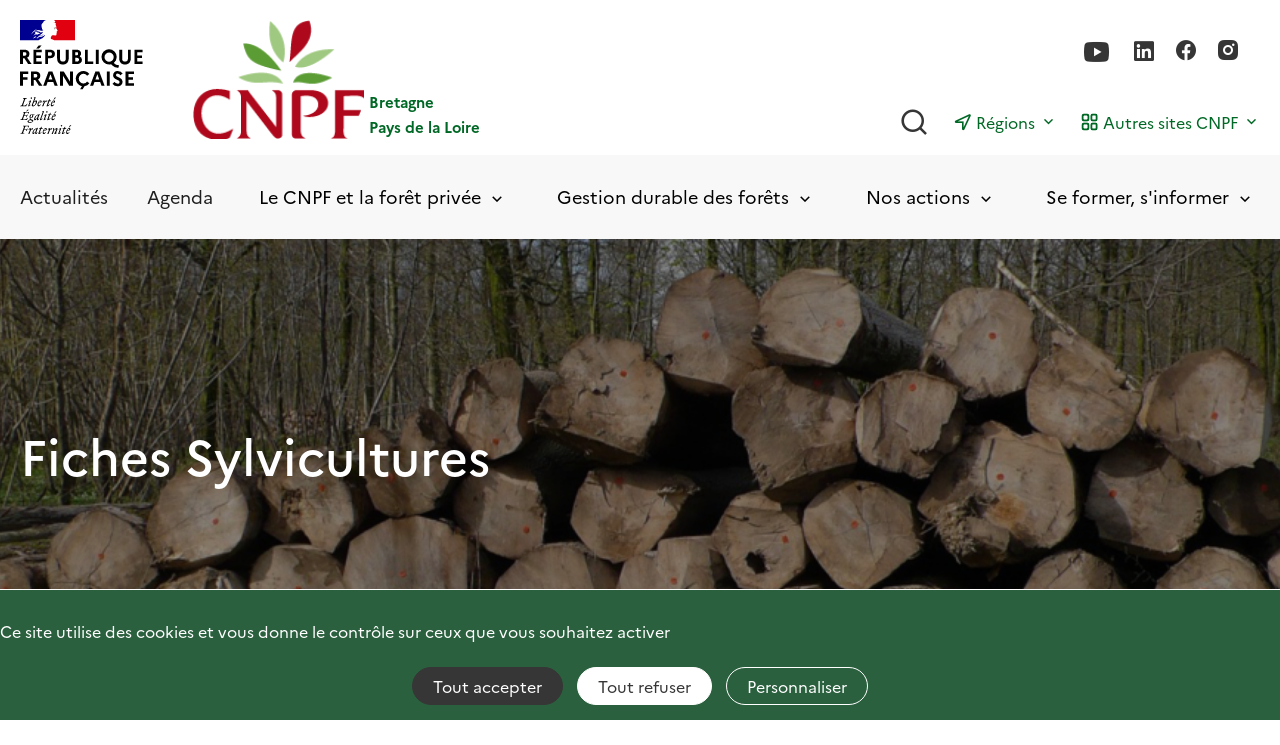

--- FILE ---
content_type: text/html; charset=UTF-8
request_url: https://bretagne-paysdelaloire.cnpf.fr/se-former-s-informer/les-fiches-et-guides-techniques/fiches-sylvicultures
body_size: 10499
content:

  
<!DOCTYPE html>
<html lang="fr" dir="ltr" prefix="content: http://purl.org/rss/1.0/modules/content/  dc: http://purl.org/dc/terms/  foaf: http://xmlns.com/foaf/0.1/  og: http://ogp.me/ns#  rdfs: http://www.w3.org/2000/01/rdf-schema#  schema: http://schema.org/  sioc: http://rdfs.org/sioc/ns#  sioct: http://rdfs.org/sioc/types#  skos: http://www.w3.org/2004/02/skos/core#  xsd: http://www.w3.org/2001/XMLSchema# ">
  <head>
    <meta charset="utf-8" />
<noscript><style>form.antibot * :not(.antibot-message) { display: none !important; }</style>
</noscript><script>var _paq = _paq || [];(function(){var u=(("https:" == document.location.protocol) ? "https://matomo.cnpf.fr/" : "http://matomo.cnpf.fr/");_paq.push(["setSiteId", "8"]);_paq.push(["setTrackerUrl", u+"matomo.php"]);_paq.push(["setDoNotTrack", 1]);if (!window.matomo_search_results_active) {_paq.push(["trackPageView"]);}_paq.push(["setIgnoreClasses", ["no-tracking","colorbox"]]);_paq.push(["enableLinkTracking"]);var d=document,g=d.createElement("script"),s=d.getElementsByTagName("script")[0];g.type="text/javascript";g.defer=true;g.async=true;g.src=u+"matomo.js";s.parentNode.insertBefore(g,s);})();</script>
<link rel="canonical" href="https://bretagne-paysdelaloire.cnpf.fr/se-former-s-informer/les-fiches-et-guides-techniques/fiches-sylvicultures" />
<meta property="og:site_name" content="Site Internet du CNPF Bretagne Pays de la Loire" />
<meta property="og:url" content="https://bretagne-paysdelaloire.cnpf.fr/se-former-s-informer/les-fiches-et-guides-techniques/fiches-sylvicultures" />
<meta property="og:title" content="Fiches Sylvicultures" />
<meta property="og:image" content="https://bretagne-paysdelaloire.cnpf.fr/sites/bretagne-paysdelaloire/files/styles/og_image/public/2022-04/Bandeau-economique_0.png?itok=zyO0Fk80" />
<meta property="og:image" content="https://bretagne-paysdelaloire.cnpf.fr/sites/bretagne-paysdelaloire/files/styles/og_image/public/2022-04/Logo_CNPF_2022.png?itok=dILdF24t" />
<meta name="Generator" content="Drupal 9 (https://www.drupal.org)" />
<meta name="MobileOptimized" content="width" />
<meta name="HandheldFriendly" content="true" />
<meta name="viewport" content="width=device-width, initial-scale=1.0" />
<script type="application/ld+json">{
          "@context": "https://schema.org",
          "@type": "BreadcrumbList",
          "itemListElement": [{
            "@type": "ListItem",
            "position": "1",
            "name": "Accueil",
            "item": "https://bretagne-paysdelaloire.cnpf.fr/"
          },{
              "@type": "ListItem",
              "position": "2",
              "name": "Se former s informer"
            },{
              "@type": "ListItem",
              "position": "3",
              "name": "Les fiches et guides techniques"
            },{
            "@type": "ListItem",
            "position": "4",
            "name": "Fiches Sylvicultures",
            "item": "https://bretagne-paysdelaloire.cnpf.fr/se-former-s-informer/les-fiches-et-guides-techniques/fiches-sylvicultures"
          }]}</script>
<link rel="icon" href="/sites/bretagne-paysdelaloire/files/favicon-v1_3.ico" type="image/vnd.microsoft.icon" />

    <title>Fiches Sylvicultures</title>
    <link rel="stylesheet" media="all" href="/core/themes/stable/css/system/components/ajax-progress.module.css?t55gmq" />
<link rel="stylesheet" media="all" href="/core/themes/stable/css/system/components/align.module.css?t55gmq" />
<link rel="stylesheet" media="all" href="/core/themes/stable/css/system/components/autocomplete-loading.module.css?t55gmq" />
<link rel="stylesheet" media="all" href="/core/themes/stable/css/system/components/fieldgroup.module.css?t55gmq" />
<link rel="stylesheet" media="all" href="/core/themes/stable/css/system/components/container-inline.module.css?t55gmq" />
<link rel="stylesheet" media="all" href="/core/themes/stable/css/system/components/clearfix.module.css?t55gmq" />
<link rel="stylesheet" media="all" href="/core/themes/stable/css/system/components/details.module.css?t55gmq" />
<link rel="stylesheet" media="all" href="/core/themes/stable/css/system/components/hidden.module.css?t55gmq" />
<link rel="stylesheet" media="all" href="/core/themes/stable/css/system/components/item-list.module.css?t55gmq" />
<link rel="stylesheet" media="all" href="/core/themes/stable/css/system/components/js.module.css?t55gmq" />
<link rel="stylesheet" media="all" href="/core/themes/stable/css/system/components/nowrap.module.css?t55gmq" />
<link rel="stylesheet" media="all" href="/core/themes/stable/css/system/components/position-container.module.css?t55gmq" />
<link rel="stylesheet" media="all" href="/core/themes/stable/css/system/components/progress.module.css?t55gmq" />
<link rel="stylesheet" media="all" href="/core/themes/stable/css/system/components/reset-appearance.module.css?t55gmq" />
<link rel="stylesheet" media="all" href="/core/themes/stable/css/system/components/resize.module.css?t55gmq" />
<link rel="stylesheet" media="all" href="/core/themes/stable/css/system/components/sticky-header.module.css?t55gmq" />
<link rel="stylesheet" media="all" href="/core/themes/stable/css/system/components/system-status-counter.css?t55gmq" />
<link rel="stylesheet" media="all" href="/core/themes/stable/css/system/components/system-status-report-counters.css?t55gmq" />
<link rel="stylesheet" media="all" href="/core/themes/stable/css/system/components/system-status-report-general-info.css?t55gmq" />
<link rel="stylesheet" media="all" href="/core/themes/stable/css/system/components/tabledrag.module.css?t55gmq" />
<link rel="stylesheet" media="all" href="/core/themes/stable/css/system/components/tablesort.module.css?t55gmq" />
<link rel="stylesheet" media="all" href="/core/themes/stable/css/system/components/tree-child.module.css?t55gmq" />
<link rel="stylesheet" media="all" href="/modules/contrib/paragraphs/css/paragraphs.unpublished.css?t55gmq" />
<link rel="stylesheet" media="all" href="/themes/custom/revolution/assets/css/critical.css?t55gmq" />
<link rel="stylesheet" media="all" href="/themes/custom/revolution/assets/css/main.css?t55gmq" />
<link rel="stylesheet" media="print" href="/themes/custom/revolution/assets/css/print.css?t55gmq" />
<link rel="stylesheet" media="all" href="/themes/contrib/gin/dist/css/components/ajax.css?t55gmq" />

    

    <script type="text/javascript" src="https://tarteaucitron.io/load.js?domain=bretagne-paysdelaloire.cnpf.fr&amp;iswordpress=false&amp;uuid=c6c2eb8506a0692140058909cc522ad6d89ad51d"></script>
        </head>
  <body class="adminimal path-node page-node-type-generic-page">
        <a href="#main-content" class="visually-hidden focusable">
      Aller au contenu principal
    </a>
    
      <div class="dialog-off-canvas-main-canvas" data-off-canvas-main-canvas>
    <div class="global-wrapper">
  
  
  <div class="header__wrapper">
    <header role="banner" class="header">
      <div class="header__top">
        <div class="site-content">
          <div class="grid grid--middle">
                <div class="header__logos grid__cell 1/2 1/3--tablet 1/2--mobile">
          <a href="/" aria-label="RÉPUBLIQUE FRANÇAISE">
        <img src="/themes/custom/revolution/logo.svg" alt="Logo République Française">
      </a>
    
          <a href="/" class="brand__cnpf" aria-label="Page d'accueil">
          
    <img src="/sites/bretagne-paysdelaloire/files/2022-04/Logo_CNPF_2022.png" width="164" height="114" alt="Logo_CNPF_2022" loading="lazy" typeof="foaf:Image" />




        <span class="brand__cnpf__baseline">
          <span><span dir="ltr">Bretagne</span><br />
<span dir="ltr">Pays de la Loire</span></span>

        </span>
      </a>
      </div>


            <div class="header__right grid__cell 1/2 2/3--tablet 1/2--mobile">
              <div class="hide__desktop bloc--right__mobile">
                <div class="header--search__mobile">
                  <button type="submit" class="js-header-searchbar-toggle"><span aria-hidden="true" class="icon-search"></span><span
                      class="out">Rechercher</span></button>
                  <div class="bloc-search">
                    <form action="/search">
                      <label for="searchbar_mobile" class="out">Rechercher</label>
                      <input id="searchbar_mobile" placeholder="Rechercher" type="search" name="search"/>
                      <button type="submit" class="btn -secondary button form-submit" id="edit-submit">Rechercher
                      </button>
                    </form>
                  </div>
                </div>
                <div class="bloc--burger hide__desktop">
                  <button type="button" class="burger" aria-expanded="false" aria-label="Ouvrir / Frmer la navigation">
                    <span></span>
                  </button>
                </div>
                <button type="button" class="bk-btn-with-sub-nav__close js-close-subnav hide__desktop"><span
                    aria-hidden="true" class="icon-arrow-l"></span>Retour
                </button>
              </div>
              <div class="header--infos__right">
                <div class="header__social-info">
                  <div class="header__right-top">
                                          <ul class="bk-social-follow">
                                                  <li><a href="https://www.youtube.com/c/CNPF_for%C3%AAt" target="_blank"
                                 title="Suivez-nous sur Youtube"><span aria-hidden="true" class="icon-youtube"></span></a></li>
                                                  <li><a href="https://www.linkedin.com/company/cnpf" target="_blank"
                                 title="Suivez-nous sur Linkedin"><span aria-hidden="true" class="icon-linkedin"></span></a></li>
                                                  <li><a href="https://www.facebook.com/cnpf.foret" target="_blank"
                                 title="Suivez-nous sur Facebook"><span aria-hidden="true" class="icon-facebook"></span></a></li>
                                                  <li><a href="https://www.instagram.com/cnpf_foret" target="_blank"
                                 title="Suivez-nous sur Instagram"><span aria-hidden="true" class="icon-instagram"></span></a></li>
                                              </ul>
                                                          </div>
                  <div class="header__right-bottom">
                    <div class="header_menus">
                      <div class="header--search__mobile hide__mobile">
                        <button type="submit" class="js-header-searchbar-toggle"><span aria-hidden="true" class="icon-search"></span><span
                            class="out">Rechercher</span></button>
                        <div class="bloc-search">
                          <form action="/search">
                            <label for="searchbar_mobile" class="out">Rechercher</label>
                            <input id="searchbar_mobile" placeholder="Rechercher" type="search" name="search"/>
                            <button type="submit" class="btn -primary button form-submit" id="edit-submit">Rechercher</button>
                          </form>
                        </div>
                      </div>
                                  <div class="bk-btn-with-sub-nav header-menu__region">
      <button type="button" class="bk-btn-with-sub-nav__btn js-toggle-subnav" aria-expanded="false">
        <span class="bk-btn-with-sub-nav__icon icon-region"></span>
        <span class="bk-btn-with-sub-nav__label">Régions</span>
        <span aria-hidden="true" class="icon-arrow-b"></span>
      </button>
      <div class="bk-btn-with-sub-nav__list-wrapper">
        <div class="bk-btn-with-sub-nav__list-wrapper-content site-content">
                    <ul>
                                                                      
              <li class="bk-main-nav__subitem">
                <a href="https://auvergnerhonealpes.cnpf.fr/" target="_self">
                  <span aria-hidden="true" class="icon-arrow-line-r"></span>
                  Auvergne-Rhône-Alpes
                </a>
              </li>
                                                                      
              <li class="bk-main-nav__subitem">
                <a href="https://bourgognefranchecomte.cnpf.fr/" target="_self">
                  <span aria-hidden="true" class="icon-arrow-line-r"></span>
                  Bourgogne-Franche-Comté
                </a>
              </li>
                                                                      
              <li class="bk-main-nav__subitem">
                <a href="https://corse.cnpf.fr/" target="_self">
                  <span aria-hidden="true" class="icon-arrow-line-r"></span>
                  Corse
                </a>
              </li>
                                                                      
              <li class="bk-main-nav__subitem">
                <a href="https://grandest.cnpf.fr/" target="_self">
                  <span aria-hidden="true" class="icon-arrow-line-r"></span>
                  Grand Est
                </a>
              </li>
                                                                      
              <li class="bk-main-nav__subitem">
                <a href="https://hautsdefrance-normandie.cnpf.fr/" target="_self">
                  <span aria-hidden="true" class="icon-arrow-line-r"></span>
                  Hauts-de-France Normandie
                </a>
              </li>
                                                                      
              <li class="bk-main-nav__subitem">
                <a href="https://ifc.cnpf.fr/" target="_self">
                  <span aria-hidden="true" class="icon-arrow-line-r"></span>
                  Île-de-France Centre-Val de Loire
                </a>
              </li>
                                                                      
              <li class="bk-main-nav__subitem">
                <a href="https://nouvelle-aquitaine.cnpf.fr/" target="_self">
                  <span aria-hidden="true" class="icon-arrow-line-r"></span>
                  Nouvelle-Aquitaine
                </a>
              </li>
                                                                      
              <li class="bk-main-nav__subitem">
                <a href="https://occitanie.cnpf.fr/" target="_self">
                  <span aria-hidden="true" class="icon-arrow-line-r"></span>
                  Occitanie
                </a>
              </li>
                                                                      
              <li class="bk-main-nav__subitem">
                <a href="https://paca.cnpf.fr/" target="_self">
                  <span aria-hidden="true" class="icon-arrow-line-r"></span>
                  Provence-Alpes-Côte d&#039;Azur
                </a>
              </li>
                                                                      
              <li class="bk-main-nav__subitem">
                <a href="https://www.cnpf.fr/" target="_blank">
                  <span aria-hidden="true" class="icon-arrow-line-r"></span>
                  CNPF site national
                </a>
              </li>
                      </ul>
        </div>
        <button type="button" class="bk-btn-with-sub-nav__close js-close-subnav" aria-label="Fermer">
          <span aria-hidden="true" class="icon-close"></span></button>
      </div>
    </div>
            <div class="bk-btn-with-sub-nav header-menu__autres-sites">
      <button type="button" class="bk-btn-with-sub-nav__btn js-toggle-subnav" aria-expanded="false">
        <span class="bk-btn-with-sub-nav__icon icon-squares"></span>
        <span class="bk-btn-with-sub-nav__label">Autres sites CNPF</span>
        <span aria-hidden="true" class="icon-arrow-b"></span>
      </button>
      <div class="bk-btn-with-sub-nav__list-wrapper">
        <div class="bk-btn-with-sub-nav__list-wrapper-content site-content">
                      <div id="block-userjourneyblock">
  
    
      <div class="bloc-chose-select">
  <div class="submenu-title">Accompagnez-moi</div>
  <div class="grid">
    <div class="grid__cell 1/2 1/2--tablet 1/1--mobile pr-2">
      <span class="styled-select">
        <select name="who" id="who" required="" data-vid="parcours_utilisateur" autocomplete="off">
          <option value="">Je suis</option>
                      <option value="369">Propriétaire forestier</option>
                      <option value="364">Gestionnaire forestier</option>
                      <option value="381">Une entreprise ou une institution</option>
                      <option value="390">Enseignant·e</option>
                      <option value="367">Intéressé par la forêt</option>
                  </select>
        <span aria-hidden="true" class="icon-arrow-b"></span>
      </span>
    </div>
    <div class="grid__cell 1/2 1/2--tablet 1/1--mobile">
      <span class="styled-select">
        <select name="hope" id="hope" required="">
          <option value="">Je souhaite</option>
        </select>
        <span aria-hidden="true" class="icon-arrow-b"></span>
      </span>
    </div>
  </div>
</div>

  </div>

                    <ul>
                                                                      
              <li class="bk-main-nav__subitem">
                <a href="https://librairie.cnpf.fr/" target="_blank">
                  <span aria-hidden="true" class="icon-arrow-line-r"></span>
                  La librairie
                </a>
              </li>
                                                                      
              <li class="bk-main-nav__subitem">
                <a href="https://formation.cnpf.fr/" target="_blank">
                  <span aria-hidden="true" class="icon-arrow-line-r"></span>
                  Formation
                </a>
              </li>
                                                                      
              <li class="bk-main-nav__subitem">
                <a href="https://www.laforetbouge.fr/" target="_blank">
                  <span aria-hidden="true" class="icon-arrow-line-r"></span>
                  La forêt bouge
                </a>
              </li>
                      </ul>
        </div>
        <button type="button" class="bk-btn-with-sub-nav__close js-close-subnav" aria-label="Fermer">
          <span aria-hidden="true" class="icon-close"></span></button>
      </div>
    </div>
  

                    </div>
                  </div>
                </div>
              </div>
            </div>
          </div>
          <div class="brand--cnpf__title hide__desktop">
            Bretagne
Pays de la Loire

          </div>
        </div>
      </div>

      <div class="header__bottom hide__mobile">
        <div class="site-content">
            
<ul class="bk-main-nav__item-wrapper">
      <li class="bk-main-nav__item js-nav-item-wrapper">
              <a href="/actualites" class="js-nav-item" data-drupal-link-system-path="news">Actualités</a>
          </li>
      <li class="bk-main-nav__item js-nav-item-wrapper">
              <a href="/evenements" class="js-nav-item" data-drupal-link-system-path="events">Agenda</a>
          </li>
      <li class="bk-main-nav__item js-nav-item-wrapper">
              <button type="button" class="js-nav-item js-nav-item-btn" aria-label="Toggle submenu" aria-expanded="false">
            Le CNPF et la forêt privée
          <span aria-hidden="true" class="icon-arrow-b"></span>
        </button>
                          	<div class="bk-main-nav__subitem-wrapper js-nav-subitem-wrapper">
		<div class="site-content">
							<div class="img-menu-bottom hide__mobile">
					
				</div>
						      <div class="bk-submenu-one-column">
      <div class="bk-submenu__title">Votre CRPF</div>
                  <ul>
        <li class="bk-main-nav__subitem">
      <a href="/le-cnpf-et-la-foret-privee/votre-crpf/notre-role-nos-missions" class="js-nav-item" data-drupal-link-system-path="node/1461">Notre rôle, nos missions</a>
    </li>
                <li class="bk-main-nav__subitem">
      <a href="/le-cnpf-et-la-foret-privee/votre-crpf/les-elus-du-crpf" class="js-nav-item" data-drupal-link-system-path="node/1407">Les élus du CRPF</a>
    </li>
                <li class="bk-main-nav__subitem">
      <a href="/le-cnpf-et-la-foret-privee/votre-crpf/l-equipe-technique" class="js-nav-item" data-drupal-link-system-path="node/1445">L&#039;équipe technique</a>
    </li>
                <li class="bk-main-nav__subitem">
      <a href="/le-cnpf-et-la-foret-privee/votre-crpf/les-partenaires" class="js-nav-item" data-drupal-link-system-path="node/1435">Les partenaires</a>
    </li>
          </ul>
      
    </div>
        <div class="bk-submenu-one-column">
      <div class="bk-submenu__title">La forêt régionale</div>
                  <ul>
        <li class="bk-main-nav__subitem">
      <a href="/le-cnpf-et-la-foret-privee/la-foret-regionale/les-chiffres-cles-et-caracteristiques" class="js-nav-item" data-drupal-link-system-path="node/1408">Les chiffres clés</a>
    </li>
                <li class="bk-main-nav__subitem">
      <a href="/le-cnpf-et-la-foret-privee/la-foret-regionale/les-principales-essences" class="js-nav-item" data-drupal-link-system-path="node/1548">Principales essences</a>
    </li>
                <li class="bk-main-nav__subitem">
      <a href="/le-cnpf-et-la-foret-privee/la-foret-regionale/sante-des-forets" class="js-nav-item" data-drupal-link-system-path="node/1486">Santé des forêts</a>
    </li>
          </ul>
      
    </div>
  
			<button type="button" class="bk-btn-with-sub-nav__close js-close-subnav" aria-label="Fermer">
				<span aria-hidden="true" class="icon-close"></span>
			</button>
		</div>
	</div>

                  </li>
      <li class="bk-main-nav__item js-nav-item-wrapper">
              <button type="button" class="js-nav-item js-nav-item-btn" aria-label="Toggle submenu" aria-expanded="false">
            Gestion durable des forêts
          <span aria-hidden="true" class="icon-arrow-b"></span>
        </button>
                          	<div class="bk-main-nav__subitem-wrapper js-nav-subitem-wrapper">
		<div class="site-content">
							<div class="img-menu-bottom hide__mobile">
					
				</div>
						      <div class="bk-submenu-one-column">
      <div class="bk-submenu__title">Multifonctionnalité</div>
                  <ul>
        <li class="bk-main-nav__subitem">
      <a href="/gestion-durable-des-forets/multifonctionnalite/la-gestion-durable-et-mutlifonctionnelle" class="js-nav-item" data-drupal-link-system-path="node/1539">Gestion durable et mutlifonctionnelle</a>
    </li>
                <li class="bk-main-nav__subitem">
      <a href="/gestion-durable-des-forets/multifonctionnalite/la-fonction-economique" class="js-nav-item" data-drupal-link-system-path="node/1412">La fonction économique</a>
    </li>
                <li class="bk-main-nav__subitem">
      <a href="/gestion-durable-des-forets/multifonctionnalite/la-fonction-environnementale" class="js-nav-item" data-drupal-link-system-path="node/1413">La fonction environnementale</a>
    </li>
                <li class="bk-main-nav__subitem">
      <a href="/gestion-durable-des-forets/multifonctionnalite/la-fonction-sociale" class="js-nav-item" data-drupal-link-system-path="node/1414">La fonction sociale</a>
    </li>
          </ul>
      
    </div>
        <div class="bk-submenu-one-column">
      <div class="bk-submenu__title">La réglementation</div>
                  <ul>
        <li class="bk-main-nav__subitem">
      <a href="/gestion-durable-des-forets/la-reglementation/le-schema-regional-de-gestion-sylvicole-srgs" class="js-nav-item" data-drupal-link-system-path="node/1501">Le Schéma Régional de Gestion Sylvicole</a>
    </li>
                <li class="bk-main-nav__subitem">
      <a href="/gestion-durable-des-forets/la-reglementation/les-documents-de-gestion-durable" class="js-nav-item" data-drupal-link-system-path="node/1415">Les documents de gestion durable</a>
    </li>
                <li class="bk-main-nav__subitem">
      <a href="/gestion-durable-des-forets/la-reglementation/reglementation-en-foret" class="js-nav-item" data-drupal-link-system-path="node/1481">La règlementation des coupes</a>
    </li>
                <li class="bk-main-nav__subitem">
      <a href="/les-annexes-vertes-du-srgs" class="js-nav-item" data-drupal-link-system-path="node/1504">Les annexes vertes</a>
    </li>
          </ul>
      
    </div>
        <div class="bk-submenu-one-column">
      <div class="bk-submenu__title">La mise en oeuvre</div>
                  <ul>
        <li class="bk-main-nav__subitem">
      <a href="/gestion-durable-des-forets/la-mise-en-oeuvre/qui-s-adresser" class="js-nav-item" data-drupal-link-system-path="node/1718">A qui s&#039;adresser ?</a>
    </li>
                <li class="bk-main-nav__subitem">
      <a href="/gestion-durable-des-forets/la-mise-en-oeuvre/itineraires-techniques-srgs-et-fiches-essences" class="js-nav-item" data-drupal-link-system-path="node/1583">Itinéraires techniques SRGS et fiches essences</a>
    </li>
                <li class="bk-main-nav__subitem">
      <a href="/gestion-durable-des-forets/la-mise-en-oeuvre/la-certification-des-forets" class="js-nav-item" data-drupal-link-system-path="node/1420">La certification forestière</a>
    </li>
                <li class="bk-main-nav__subitem">
      <a href="/gestion-durable-des-forets/la-mise-en-oeuvre/la-vente-de-bois" class="js-nav-item" data-drupal-link-system-path="node/1540">La vente de bois</a>
    </li>
                <li class="bk-main-nav__subitem">
      <a href="/gestion-durable-des-forets/la-mise-en-oeuvre/les-aides-financieres" class="js-nav-item" data-drupal-link-system-path="node/1509">Les aides financières</a>
    </li>
                <li class="bk-main-nav__subitem">
      <a href="/gestion-durable-des-forets/la-mise-en-oeuvre/les-dispositifs-fiscaux" class="js-nav-item" data-drupal-link-system-path="node/1432">Les dispositifs fiscaux</a>
    </li>
                <li class="bk-main-nav__subitem">
      <a href="/gestion-durable-des-forets/la-mise-en-oeuvre/le-reseau-des-sites-natura-2000" class="js-nav-item" data-drupal-link-system-path="node/1478">Natura 2000</a>
    </li>
          </ul>
      
    </div>
  
			<button type="button" class="bk-btn-with-sub-nav__close js-close-subnav" aria-label="Fermer">
				<span aria-hidden="true" class="icon-close"></span>
			</button>
		</div>
	</div>

                  </li>
      <li class="bk-main-nav__item js-nav-item-wrapper">
              <button type="button" class="js-nav-item js-nav-item-btn" aria-label="Toggle submenu" aria-expanded="false">
            Nos actions
          <span aria-hidden="true" class="icon-arrow-b"></span>
        </button>
                          	<div class="bk-main-nav__subitem-wrapper js-nav-subitem-wrapper">
		<div class="site-content">
							<div class="img-menu-bottom hide__mobile">
					
				</div>
						      <div class="bk-submenu-one-column">
      <div class="bk-submenu__title">Les animations forestières territoriales</div>
                  <ul>
        <li class="bk-main-nav__subitem">
      <a href="/nos-actions/les-animations-forestieres-territoriales/animations-forestieres-en-bretagne" class="js-nav-item" data-drupal-link-system-path="node/1490">Animations forestières en Bretagne</a>
    </li>
                <li class="bk-main-nav__subitem">
      <a href="/nos-actions/les-animations-forestieres-territoriales/les-chartes-forestieres-de-territoires-cft-en" class="js-nav-item" data-drupal-link-system-path="node/1489">Les Chartes Forestières de territoires en Pays de la Loire</a>
    </li>
                <li class="bk-main-nav__subitem">
      <a href="/nos-actions/les-animations-forestieres-territoriales/le-partenariat-europeen-pour-l-innovation-pei" class="js-nav-item" data-drupal-link-system-path="node/1436">Partenariat Européen pour l&#039;Innovation en Bretagne (PEI-AGRI)</a>
    </li>
                <li class="bk-main-nav__subitem">
      <a href="/nos-actions/les-animations-forestieres-territoriales/le-peuplier-en-val-de-loire-ouest" class="js-nav-item" data-drupal-link-system-path="node/1469">Le Peuplier en Val de Loire Ouest</a>
    </li>
                <li class="bk-main-nav__subitem">
      <a href="/nos-actions/les-animations-forestieres-territoriales/les-incendies-en-bretagne-pays-de-la-loire" class="js-nav-item" data-drupal-link-system-path="node/1592">Incendies Bretagne - Pays de la Loire 2022</a>
    </li>
                <li class="bk-main-nav__subitem">
      <a href="/nos-actions/les-animations-forestieres-territoriales/tempetes-ciaran-et-domingos-2023" class="js-nav-item" data-drupal-link-system-path="node/1667">Tempêtes Ciarán et Domingos (2023)</a>
    </li>
          </ul>
      
    </div>
        <div class="bk-submenu-one-column">
      <div class="bk-submenu__title">Réseaux d&#039;expérimentation et études</div>
                  <ul>
        <li class="bk-main-nav__subitem">
      <a href="/presentation-des-reseaux-d-experimentation-forestiere-regionaux" class="js-nav-item" data-drupal-link-system-path="node/1514">Présentation des réseaux d&#039;expérimentation forestière régionaux</a>
    </li>
                <li class="bk-main-nav__subitem">
      <a href="/nos-actions/reseaux-d-experimentation-et-etudes/evolution-du-climat-et-impacts-sur-les-forets" class="js-nav-item" data-drupal-link-system-path="node/1480">Le climat de nos régions</a>
    </li>
                <li class="bk-main-nav__subitem">
      <a href="/nos-actions/reseaux-d-experimentation-et-etudes/etude-sur-le-chene-pubescent-le-projet-conqueth" class="js-nav-item" data-drupal-link-system-path="node/1460">Le Chêne pubescent</a>
    </li>
                <li class="bk-main-nav__subitem">
      <a href="/nos-actions/reseaux-d-experimentation-et-etudes/les-etudes-sur-la-foret-bretonne" class="js-nav-item" data-drupal-link-system-path="node/1409">Les études sur la forêt bretonne</a>
    </li>
                <li class="bk-main-nav__subitem">
      <a href="/nos-actions/reseaux-d-experimentation-et-etudes/les-peuplements-forestiers-melanges" class="js-nav-item" data-drupal-link-system-path="node/1706">Les peuplements forestiers mélangés</a>
    </li>
                <li class="bk-main-nav__subitem">
      <a href="/nos-actions/reseaux-d-experimentation-et-etudes/les-peuplements-porte-graines" class="js-nav-item" data-drupal-link-system-path="node/1758">La production de graines</a>
    </li>
          </ul>
      
    </div>
        <div class="bk-submenu-one-column">
      <div class="bk-submenu__title">Environnement, biodiversité et paysages</div>
                  <ul>
        <li class="bk-main-nav__subitem">
      <a href="/nos-actions/environnement-biodiversite-et-paysages/projet-mellifor" class="js-nav-item" data-drupal-link-system-path="node/1403">Mellifor</a>
    </li>
                <li class="bk-main-nav__subitem">
      <a href="/nos-actions/environnement-biodiversite-et-paysages/forets-et-biodiversite" class="js-nav-item" data-drupal-link-system-path="node/1465">Forêts et biodiversité</a>
    </li>
                <li class="bk-main-nav__subitem">
      <a href="/nos-actions/environnement-biodiversite-et-paysages/urbanisme" class="js-nav-item" data-drupal-link-system-path="node/1467">Urbanisme</a>
    </li>
                <li class="bk-main-nav__subitem">
      <a href="/nos-actions/environnement-biodiversite-et-paysages/forets-et-chasse" class="js-nav-item" data-drupal-link-system-path="node/1464">Forêt et chasse</a>
    </li>
                <li class="bk-main-nav__subitem">
      <a href="/nos-actions/environnement-biodiversite-et-paysages/gestion-forestiere-et-paysages" class="js-nav-item" data-drupal-link-system-path="node/1470">Paysage</a>
    </li>
          </ul>
      
    </div>
  
			<button type="button" class="bk-btn-with-sub-nav__close js-close-subnav" aria-label="Fermer">
				<span aria-hidden="true" class="icon-close"></span>
			</button>
		</div>
	</div>

                  </li>
      <li class="bk-main-nav__item js-nav-item-wrapper">
              <button type="button" class="js-nav-item js-nav-item-btn" aria-label="Toggle submenu" aria-expanded="false">
            Se former, s&#039;informer
          <span aria-hidden="true" class="icon-arrow-b"></span>
        </button>
                          	<div class="bk-main-nav__subitem-wrapper js-nav-subitem-wrapper">
		<div class="site-content">
							<div class="img-menu-bottom hide__mobile">
					
				</div>
						      <div class="bk-submenu-one-column">
      <div class="bk-submenu__title">Nos évènements</div>
                  <ul>
        <li class="bk-main-nav__subitem">
      <a href="/se-former-s-informer/nos-evenements/les-reunions-forestieres-2026" class="js-nav-item" data-drupal-link-system-path="node/1787">Les réunions forestières 2026</a>
    </li>
                <li class="bk-main-nav__subitem">
      <a href="/se-former-s-informer/nos-evenements/les-stages-de-formation-fogefor" class="js-nav-item" data-drupal-link-system-path="node/1438">Les formations à la gestion forestière</a>
    </li>
                <li class="bk-main-nav__subitem">
      <a href="/se-former-s-informer/nos-evenements/les-formations-en-ligne" class="js-nav-item" data-drupal-link-system-path="node/1466">Les formations en ligne</a>
    </li>
          </ul>
      
    </div>
        <div class="bk-submenu-one-column">
      <div class="bk-submenu__title">Nos publications</div>
                  <ul>
        <li class="bk-main-nav__subitem">
      <a href="/se-former-s-informer/nos-publications/parlons-forets-bretagne-pays-de-la-loire" class="js-nav-item" data-drupal-link-system-path="node/1424">Parlons Forêts en Bretagne - Pays de la Loire</a>
    </li>
                <li class="bk-main-nav__subitem">
      <a href="/se-former-s-informer/nos-publications/l-feuille-de-l-ouest" class="js-nav-item" data-drupal-link-system-path="node/1441">L@ feuille de l&#039;Ouest</a>
    </li>
                <li class="bk-main-nav__subitem">
      <a href="/espace-documentaire" class="js-nav-item" data-drupal-link-system-path="documentary-space">Espace documentaire</a>
    </li>
          </ul>
      
    </div>
        <div class="bk-submenu-one-column">
      <div class="bk-submenu__title">Les fiches et guides techniques</div>
                  <ul>
        <li class="bk-main-nav__subitem">
      <a href="/se-former-s-informer/les-fiches-et-guides-techniques/fiches-sylvicultures" class="js-nav-item is-active" data-drupal-link-system-path="node/1422">Fiches Sylviculture</a>
    </li>
                <li class="bk-main-nav__subitem">
      <a href="/se-former-s-informer/les-fiches-et-guides-techniques/plateforme-cartographique-foret-biodiversite" class="js-nav-item" data-drupal-link-system-path="node/1643">Plateforme &quot;Biodiversité et Paysages&quot;</a>
    </li>
                <li class="bk-main-nav__subitem">
      <a href="/se-former-s-informer/les-fiches-et-guides-techniques/les-fiches-perimetres-environnementaux-et" class="js-nav-item" data-drupal-link-system-path="node/1644">Fiches Périmètres environnementaux et paysagers</a>
    </li>
                <li class="bk-main-nav__subitem">
      <a href="/se-former-s-informer/les-fiches-et-guides-techniques/guides-techniques" class="js-nav-item" data-drupal-link-system-path="node/1508">Guides techniques</a>
    </li>
          </ul>
      
    </div>
  
			<button type="button" class="bk-btn-with-sub-nav__close js-close-subnav" aria-label="Fermer">
				<span aria-hidden="true" class="icon-close"></span>
			</button>
		</div>
	</div>

                  </li>
  </ul>


        </div>
      </div>
    </header>
  </div>
  
    <div>
    <div id="block-revolution-page-title">
  
    
      <div class="bk-hero-banner bk-hero-banner--large">
      <div class="img-wrapper">
              <picture>
                  <source srcset="/sites/bretagne-paysdelaloire/files/styles/max_1300x1300/public/2022-04/Bandeau-economique_0.png?itok=zLeJYOt9 1x" media="(max-width: 767px)" type="image/png"/>
              <source srcset="/sites/bretagne-paysdelaloire/files/styles/max_1300x1300/public/2022-04/Bandeau-economique_0.png?itok=zLeJYOt9 1x" media="(max-width: 1023px)" type="image/png"/>
              <source srcset="/sites/bretagne-paysdelaloire/files/styles/max_1300x1300/public/2022-04/Bandeau-economique_0.png?itok=zLeJYOt9 1x" media="(max-width: 1366px)" type="image/png"/>
                  <img src="/sites/bretagne-paysdelaloire/files/styles/max_2600x2600/public/2022-04/Bandeau-economique_0.png?itok=Op_KAkpR" alt="" typeof="foaf:Image" />

  </picture>

    </div>
    <div class="site-content">
    <div class="bk-hero-banner__text">
              <h1><span>Fiches Sylvicultures</span>
</h1>
          </div>
  </div>
</div>

  </div>
  <div class="bk-breadcrumb ">
      <div class="bk-breadcrumb-elements">
      <ul class="bk-breadcrumb__list">
                  <li>
                          <a href="/">Accueil</a>
                      </li>
                  <li>
                          <span>Se former s informer</span>
                      </li>
                  <li>
                          <span>Les fiches et guides techniques</span>
                      </li>
                  <li>
                          <a href="https://bretagne-paysdelaloire.cnpf.fr/se-former-s-informer/les-fiches-et-guides-techniques/fiches-sylvicultures">Fiches Sylvicultures</a>
                      </li>
              </ul>
      <ul class="bk-breadcrumb__actions-list">
        <li>
          <a onclick="window.print();" href="#" target="_blank" class="btn-icon print js-print">
            <span aria-hidden="true" class="icon-print"></span>Imprimer
          </a>
        </li>
        <li>

          <a href="javascript:void();" class="btn-icon share js-show-share-list">
  <span aria-hidden="true" class="icon-share"></span>Partager
</a>

<div class="tooltip-hide">
  <div class="bk-social-list">
    <ul>
              <li>
          <a class="share facebook"
            data-sharer="https://www.facebook.com/sharer/sharer.php?u=-URL-"
            href="https://www.facebook.com/sharer/sharer.php?u=https%3A%2F%2Fbretagne-paysdelaloire.cnpf.fr%2Fse-former-s-informer%2Fles-fiches-et-guides-techniques%2Ffiches-sylvicultures"
            target="_blank"
            title="Share on Facebook">
            <span aria-hidden="true" class="icon-facebook"></span>
          </a>
        </li>
                    <li>
          <a class="share twitter"
            data-sharer="https://twitter.com/intent/tweet?text=-TITLE- - -URL-"
            href="https://twitter.com/intent/tweet?url=https%3A%2F%2Fbretagne-paysdelaloire.cnpf.fr%2Fse-former-s-informer%2Fles-fiches-et-guides-techniques%2Ffiches-sylvicultures&amp;text=Fiches%20Sylvicultures"
            target="_blank"
            title="Share on Twitter">
            <span aria-hidden="true" class="icon-twitter"></span>
          </a>
        </li>
                    <li>
          <a class="share linkedin"
            data-sharer="https://www.linkedin.com/shareArticle?mini=true&url=-URL-&title=-TITLE-"
            href="https://www.linkedin.com/shareArticle?mini=true&amp;url=https%3A%2F%2Fbretagne-paysdelaloire.cnpf.fr%2Fse-former-s-informer%2Fles-fiches-et-guides-techniques%2Ffiches-sylvicultures&amp;title=Fiches%20Sylvicultures"
            target="_blank"
            title="Share on Linkedin">
            <span aria-hidden="true" class="icon-linkedin"></span>
          </a>
        </li>
                          <li>
          <a href="mailto:?subject=%5BCNPF%5D%20Fiches%20Sylvicultures&amp;body=https://bretagne-paysdelaloire.cnpf.fr/se-former-s-informer/les-fiches-et-guides-techniques/fiches-sylvicultures"
            data-sharer="mailto:?subject=-TITLE-&body=-URL-"
            target="_blank"
            class="email"
            title="Share by mail">
            <span aria-hidden="true" class="icon-email-full"></span>
          </a>
        </li>
          </ul>
  </div>
</div>


        </li>
      </ul>
    </div>
  </div>


  </div>


  <main id="main-content" class="page-content-wrapper" role="main">
    <div  class="site-content -main">
                <div>
    <div data-drupal-messages-fallback class="hidden"></div>
  <article role="article" about="/se-former-s-informer/les-fiches-et-guides-techniques/fiches-sylvicultures">
  <div>
    
  <div class="bk-grey-bars--columns">
      <h2 class="bk-title">Fiches sur la sylviculture d’essences feuillues</h2>
    <div class="grid">
                                                <div class="grid__cell 1/2 1/1--mobile">
          <a href="/sites/bretagne-paysdelaloire/files/2021-12/la_futaie_reguliere_feuillue_PDL.pdf" target="_blank"
             class=" grid__cell 1/2 bar-and-button bar-and-button--download">
            La futaie régulière feuillue (PDL)
            (PDF, 598.45 Ko)
          </a>
        </div>
                                                            <div class="grid__cell 1/2 1/1--mobile">
          <a href="/sites/bretagne-paysdelaloire/files/2021-12/le_taillis_PDL.pdf" target="_blank"
             class=" grid__cell 1/2 bar-and-button bar-and-button--download">
            Le taillis (PDL)
            (PDF, 798.69 Ko)
          </a>
        </div>
                                                            <div class="grid__cell 1/2 1/1--mobile">
          <a href="/sites/bretagne-paysdelaloire/files/2021-12/le_melange_futaie_taillis_PDL.pdf" target="_blank"
             class=" grid__cell 1/2 bar-and-button bar-and-button--download">
            Le mélange futaie taillis (PDL)
            (PDF, 609.9 Ko)
          </a>
        </div>
                                                            <div class="grid__cell 1/2 1/1--mobile">
          <a href="/sites/bretagne-paysdelaloire/files/2022-01/is_futaie_reguliere_de_chene_10_2010_2.pdf" target="_blank"
             class=" grid__cell 1/2 bar-and-button bar-and-button--download">
            traitement en futaie régulière de Chêne (PDL)
            (PDF, 575.77 Ko)
          </a>
        </div>
                                                            <div class="grid__cell 1/2 1/1--mobile">
          <a href="/sites/bretagne-paysdelaloire/files/2022-01/is_conversion_des_futaies_taillis_vers_la_futaie_irreguliere_10_2010_2.pdf" target="_blank"
             class=" grid__cell 1/2 bar-and-button bar-and-button--download">
            Conversion des taillis vers la futaie régulière
            (PDF, 673.49 Ko)
          </a>
        </div>
                                                            <div class="grid__cell 1/2 1/1--mobile">
          <a href="/sites/bretagne-paysdelaloire/files/2021-12/de_la_futaie_reguliere_a_la_futaie_irreguliere_de_chene_PDL.pdf" target="_blank"
             class=" grid__cell 1/2 bar-and-button bar-and-button--download">
            De la futaie régulière  à la futaie irrégulière de chêne (PDL)
            (PDF, 3.4 Mo)
          </a>
        </div>
                                                            <div class="grid__cell 1/2 1/1--mobile">
          <a href="/sites/bretagne-paysdelaloire/files/2021-12/De%20la%20futaie%20irr%C3%A9guli%C3%A8re%20%C3%A0%20la%20futaie%20r%C3%A9guli%C3%A8re%20de%20ch%C3%AAne%20%28PDL%29.pdf" target="_blank"
             class=" grid__cell 1/2 bar-and-button bar-and-button--download">
            De la futaie irrégulière à la futaie régulière de chêne (PDL)
            (PDF, 3.67 Mo)
          </a>
        </div>
                                                            <div class="grid__cell 1/2 1/1--mobile">
          <a href="/sites/bretagne-paysdelaloire/files/2022-01/is_conversion_des_futaies_taillis_vers_la_futaie_reguliere_de_chene_10_2010_2.pdf" target="_blank"
             class=" grid__cell 1/2 bar-and-button bar-and-button--download">
            Conversion des mélanges futaie-taillis vers la futaie régulière de Chêne
            (PDF, 546.94 Ko)
          </a>
        </div>
                                                            <div class="grid__cell 1/2 1/1--mobile">
          <a href="/sites/bretagne-paysdelaloire/files/2022-01/is_conversion_d_un_taillis_de_chene_vers_la_futaie_reguliere_10_2010_2.pdf" target="_blank"
             class=" grid__cell 1/2 bar-and-button bar-and-button--download">
            Conversion d&#039;un taillis de Chêne vers la futaie régulière (PDL)
            (PDF, 661.5 Ko)
          </a>
        </div>
                                                            <div class="grid__cell 1/2 1/1--mobile">
          <a href="/sites/bretagne-paysdelaloire/files/2021-12/produire_le_chene_en_90_ans_PDL.pdf" target="_blank"
             class=" grid__cell 1/2 bar-and-button bar-and-button--download">
            Produire du chêne en 90 ans (PDL)
            (PDF, 2.52 Mo)
          </a>
        </div>
                                                            <div class="grid__cell 1/2 1/1--mobile">
          <a href="/sites/bretagne-paysdelaloire/files/2024-03/FICHE_chenes_blancs.web_.pdf" target="_blank"
             class=" grid__cell 1/2 bar-and-button bar-and-button--download">
            Les chênes blancs en Bretagne 
            (PDF, 1.18 Mo)
          </a>
        </div>
                                                            <div class="grid__cell 1/2 1/1--mobile">
          <a href="/sites/bretagne-paysdelaloire/files/2024-12/FICHE_chene_rouge.BZH_.pdf" target="_blank"
             class=" grid__cell 1/2 bar-and-button bar-and-button--download">
            Le Chêne rouge d&#039;Amérique en Bretagne
            (PDF, 4.26 Mo)
          </a>
        </div>
                                                            <div class="grid__cell 1/2 1/1--mobile">
          <a href="/sites/bretagne-paysdelaloire/files/2021-12/les_melanges_chene_et_chataignier_PDL.pdf" target="_blank"
             class=" grid__cell 1/2 bar-and-button bar-and-button--download">
            Les mélanges chêne et châtaignier (PDL)
            (PDF, 3.21 Mo)
          </a>
        </div>
                                                            <div class="grid__cell 1/2 1/1--mobile">
          <a href="/sites/bretagne-paysdelaloire/files/2021-12/la_culture_du_chataignier_PDL.pdf" target="_blank"
             class=" grid__cell 1/2 bar-and-button bar-and-button--download">
            La culture du châtaignier (PDL)
            (PDF, 357.15 Ko)
          </a>
        </div>
                                                            <div class="grid__cell 1/2 1/1--mobile">
          <a href="/sites/bretagne-paysdelaloire/files/2022-01/is_conversion_d_un_taillis_de_chataignier_vers_la_futaie_reguliere_10_2010_2.pdf" target="_blank"
             class=" grid__cell 1/2 bar-and-button bar-and-button--download">
            Conversion d&#039;un taillis de châtaignier vers la futaie régulière
            (PDF, 550.96 Ko)
          </a>
        </div>
                                                            <div class="grid__cell 1/2 1/1--mobile">
          <a href="/sites/bretagne-paysdelaloire/files/2021-12/le_chataignier_a_bois_un_atout_pour_la_bretagne.pdf" target="_blank"
             class=" grid__cell 1/2 bar-and-button bar-and-button--download">
            Le châtaignier à bois, un atout pour la Bretagne
            (PDF, 1.43 Mo)
          </a>
        </div>
                                          
        <div class="grid__cell 1/2 1/1--mobile">
                    
          <a href="https://bretagne-paysdelaloire.recette.cnpf.fr/chataignier" class="grid__cell 1/2 bar-and-button bar-and-button--external" target="_blank">
            Plus d’info sur la sylviculture du châtaignier et la roulure 
          </a>
        </div>
                                                      <div class="grid__cell 1/2 1/1--mobile">
          <a href="/sites/bretagne-paysdelaloire/files/2021-12/la_culture_du_merisier_PDL_0.pdf" target="_blank"
             class=" grid__cell 1/2 bar-and-button bar-and-button--download">
            La culture du merisier (PDL)
            (PDF, 1.32 Mo)
          </a>
        </div>
                                                            <div class="grid__cell 1/2 1/1--mobile">
          <a href="/sites/bretagne-paysdelaloire/files/2021-12/Le%20merisier%2C%20une%20essence%20pr%C3%A9cieuse%2C%20des%20exigences%20s%C3%A9rieuses.pdf" target="_blank"
             class=" grid__cell 1/2 bar-and-button bar-and-button--download">
            Le merisier, une essence précieuse, des exigences sérieuses
            (PDF, 522.07 Ko)
          </a>
        </div>
                  </div>
</div>

  <div class="bk-grey-bars--columns">
      <h2 class="bk-title">Fiches sur la sylviculture d’essences résineuses</h2>
    <div class="grid">
                                                <div class="grid__cell 1/2 1/1--mobile">
          <a href="/sites/bretagne-paysdelaloire/files/2021-12/la_futaie_reguliere_resineuse_PDL.pdf" target="_blank"
             class=" grid__cell 1/2 bar-and-button bar-and-button--download">
            La futaie régulière résineuse (PDL)
            (PDF, 1.57 Mo)
          </a>
        </div>
                                                            <div class="grid__cell 1/2 1/1--mobile">
          <a href="/sites/bretagne-paysdelaloire/files/2021-12/fiche_douglas_%C3%A9claircir%20et%20r%C3%A9colter_2021.pdf" target="_blank"
             class=" grid__cell 1/2 bar-and-button bar-and-button--download">
            Le Douglas en Bretagne : Eclaircie et récolter les plantations (2021)
            (PDF, 3 Mo)
          </a>
        </div>
                                                            <div class="grid__cell 1/2 1/1--mobile">
          <a href="/sites/bretagne-paysdelaloire/files/2021-12/fiche_douglas_plantation_2021.pdf" target="_blank"
             class=" grid__cell 1/2 bar-and-button bar-and-button--download">
            Le Douglas en Bretagne : réaliser une plantation (2021)
            (PDF, 1.68 Mo)
          </a>
        </div>
                                                            <div class="grid__cell 1/2 1/1--mobile">
          <a href="/sites/bretagne-paysdelaloire/files/2021-12/fiche_douglas_1995.pdf" target="_blank"
             class=" grid__cell 1/2 bar-and-button bar-and-button--download">
            Le Douglas : une essence productive, un résineux exigeant, un bois de qualité (1995)
            (PDF, 2.28 Mo)
          </a>
        </div>
                                                            <div class="grid__cell 1/2 1/1--mobile">
          <a href="/sites/bretagne-paysdelaloire/files/2025-03/Fiche%20Pin%20maritime-sylviculture.pdf" target="_blank"
             class=" grid__cell 1/2 bar-and-button bar-and-button--download">
            Le Pin maritime en Bretagne : Eclaircie et récolter les futaies (2021)
            (PDF, 4.78 Mo)
          </a>
        </div>
                                                            <div class="grid__cell 1/2 1/1--mobile">
          <a href="/sites/bretagne-paysdelaloire/files/2021-12/fiche_pin_maritime_regeneration_semis_plantation_2021_0.pdf" target="_blank"
             class=" grid__cell 1/2 bar-and-button bar-and-button--download">
            Le Pin maritime en bretagne : semis, plantation et régénération naturelle (2021)
            (PDF, 5.51 Mo)
          </a>
        </div>
                                                            <div class="grid__cell 1/2 1/1--mobile">
          <a href="/sites/bretagne-paysdelaloire/files/2021-12/fiche_pin_maritime_1995.pdf" target="_blank"
             class=" grid__cell 1/2 bar-and-button bar-and-button--download">
            Le Pin maritime : Mise en valeur et renouvellement des peuplements de pins maritimes (1995)
            (PDF, 2.58 Mo)
          </a>
        </div>
                                                            <div class="grid__cell 1/2 1/1--mobile">
          <a href="/sites/bretagne-paysdelaloire/files/2021-12/fiche_epicea_sitka.pdf" target="_blank"
             class=" grid__cell 1/2 bar-and-button bar-and-button--download">
            L&#039;Epicéa de sitka, un conifère alliant productivité et qualité du bois
            (PDF, 1.4 Mo)
          </a>
        </div>
                  </div>
</div>

  <div class="bk-grey-bars--columns">
      <h2 class="bk-title">Fiches sur des opérations sylvicoles particulières</h2>
    <div class="grid">
                                                <div class="grid__cell 1/2 1/1--mobile">
          <a href="/sites/bretagne-paysdelaloire/files/2021-12/Fiche_Renouvellement_douglas_2021.pdf" target="_blank"
             class=" grid__cell 1/2 bar-and-button bar-and-button--download">
            Le renouvellement en Douglas après coupe (2021)
            (PDF, 887.31 Ko)
          </a>
        </div>
                                                            <div class="grid__cell 1/2 1/1--mobile">
          <a href="/sites/bretagne-paysdelaloire/files/2021-12/fiche_renouvellement_pin_maritime_2021.pdf" target="_blank"
             class=" grid__cell 1/2 bar-and-button bar-and-button--download">
            Le renouvellement en Pin Maritime après coupe (2021)
            (PDF, 923.27 Ko)
          </a>
        </div>
                                                            <div class="grid__cell 1/2 1/1--mobile">
          <a href="/sites/bretagne-paysdelaloire/files/2021-12/fiche_renouvellement_epicea_de_sitka_2021.pdf" target="_blank"
             class=" grid__cell 1/2 bar-and-button bar-and-button--download">
            Le renouvellement en Epicéa de Sitka après coupe (2021)
            (PDF, 896.95 Ko)
          </a>
        </div>
                                                            <div class="grid__cell 1/2 1/1--mobile">
          <a href="/sites/bretagne-paysdelaloire/files/2021-12/fiche_taille_formation_feuillus.pdf" target="_blank"
             class=" grid__cell 1/2 bar-and-button bar-and-button--download">
            Les tailles de formation des plantations feuillues
            (PDF, 696.48 Ko)
          </a>
        </div>
                                                            <div class="grid__cell 1/2 1/1--mobile">
          <a href="/sites/bretagne-paysdelaloire/files/2021-12/fiche_elagage_arbres.pdf" target="_blank"
             class=" grid__cell 1/2 bar-and-button bar-and-button--download">
            L’élagage des arbres forestiers
            (PDF, 1.49 Mo)
          </a>
        </div>
                                                            <div class="grid__cell 1/2 1/1--mobile">
          <a href="/sites/bretagne-paysdelaloire/files/2021-12/fiche_eclaircies_des_plantations_resineuses.pdf" target="_blank"
             class=" grid__cell 1/2 bar-and-button bar-and-button--download">
            Les éclaircies des plantations résineuses
            (PDF, 4.61 Mo)
          </a>
        </div>
                                                            <div class="grid__cell 1/2 1/1--mobile">
          <a href="/sites/bretagne-paysdelaloire/files/2021-12/fiche_eclaircies_plantations_feuillus.pdf" target="_blank"
             class=" grid__cell 1/2 bar-and-button bar-and-button--download">
            Les éclaircies de plantations feuillues
            (PDF, 1.68 Mo)
          </a>
        </div>
                                                            <div class="grid__cell 1/2 1/1--mobile">
          <a href="/sites/bretagne-paysdelaloire/files/2021-12/fiche_desserte-forestiere.pdf" target="_blank"
             class=" grid__cell 1/2 bar-and-button bar-and-button--download">
            La desserte forestière
            (PDF, 373.99 Ko)
          </a>
        </div>
                                                            <div class="grid__cell 1/2 1/1--mobile">
          <a href="/sites/bretagne-paysdelaloire/files/2021-12/fiche_exploitation_forestiere_respectueuse_PDL.pdf" target="_blank"
             class=" grid__cell 1/2 bar-and-button bar-and-button--download">
            Une exploitation respectueuse des sols et des cours d’eau (PDL)
            (PDF, 2.22 Mo)
          </a>
        </div>
                                                            <div class="grid__cell 1/2 1/1--mobile">
          <a href="/sites/bretagne-paysdelaloire/files/2021-12/fiche_taille_laterale_haies_bocageres_PDL.pdf" target="_blank"
             class=" grid__cell 1/2 bar-and-button bar-and-button--download">
            Taille latérale des haies bocagères (PDL)
            (PDF, 584.66 Ko)
          </a>
        </div>
                  </div>
</div>

  <div class="bk-grey-bars--columns">
      <h2 class="bk-title">Fiches diverses d’évaluation du milieu ou du peuplement</h2>
    <div class="grid">
                                                <div class="grid__cell 1/2 1/1--mobile">
          <a href="/sites/bretagne-paysdelaloire/files/2021-12/fiche_identification_peuplements.pdf" target="_blank"
             class=" grid__cell 1/2 bar-and-button bar-and-button--download">
            Identification des peuplements forestiers
            (PDF, 535.09 Ko)
          </a>
        </div>
                                                            <div class="grid__cell 1/2 1/1--mobile">
          <a href="/sites/bretagne-paysdelaloire/files/2021-12/fiche_typologie_des_peuplements_feuillus.pdf" target="_blank"
             class=" grid__cell 1/2 bar-and-button bar-and-button--download">
            Typologie des peuplements feuillus
            (PDF, 590.96 Ko)
          </a>
        </div>
                                                            <div class="grid__cell 1/2 1/1--mobile">
          <a href="/sites/bretagne-paysdelaloire/files/2021-12/fiche_types_de_peuplements_et_choix_de_gestion_PDL.pdf" target="_blank"
             class=" grid__cell 1/2 bar-and-button bar-and-button--download">
            Type de peuplement et choix de gestion (PDL)
            (PDF, 1.54 Mo)
          </a>
        </div>
                                                            <div class="grid__cell 1/2 1/1--mobile">
          <a href="/sites/bretagne-paysdelaloire/files/2021-12/fiche_connaitre_et_utiliser_la_surface_terriere_PDL.pdf" target="_blank"
             class=" grid__cell 1/2 bar-and-button bar-and-button--download">
            Connaître et utiliser la surface terrière (PDL)
            (PDF, 859.37 Ko)
          </a>
        </div>
                                                            <div class="grid__cell 1/2 1/1--mobile">
          <a href="/sites/bretagne-paysdelaloire/files/2021-12/fiche_clef_diagnostic_sylviculture_taillis_chataignier.pdf" target="_blank"
             class=" grid__cell 1/2 bar-and-button bar-and-button--download">
            Clef diagnostic pour la sylviculture des taillis de Châtaignier
            (PDF, 31.3 Ko)
          </a>
        </div>
                                                            <div class="grid__cell 1/2 1/1--mobile">
          <a href="/sites/bretagne-paysdelaloire/files/2021-12/fiche_criteres_de_description_des_peuplements_PDL.pdf" target="_blank"
             class=" grid__cell 1/2 bar-and-button bar-and-button--download">
            Critères de description des peuplements en Pays de la Loire
            (PDF, 656.08 Ko)
          </a>
        </div>
                  </div>
</div>


  </div>
</article>


  </div>

          </div>
  </main>

      <div class="footer__wrapper">
      <footer role="contentinfo" class="footer">
        <div class="footer__top">
          <div class="site-content">
            <div class="grid grid--middle">
                                                                            
                              <div class="footer__social 1/4 1/3--tablet 1/1--mobile">
                  <span>Suivez-nous</span>
                  <ul class="bk-social-follow">
                                          <li><a href="https://www.youtube.com/c/CNPF_for%C3%AAt" target="_blank"
                             title="Suivez-nous sur Youtube"><span aria-hidden="true" class="icon-youtube"></span></a></li>
                                          <li><a href="https://www.linkedin.com/company/cnpf" target="_blank"
                             title="Suivez-nous sur Linkedin"><span aria-hidden="true" class="icon-linkedin"></span></a></li>
                                          <li><a href="https://www.facebook.com/cnpf.foret" target="_blank"
                             title="Suivez-nous sur Facebook"><span aria-hidden="true" class="icon-facebook"></span></a></li>
                                          <li><a href="https://www.instagram.com/cnpf_foret" target="_blank"
                             title="Suivez-nous sur Instagram"><span aria-hidden="true" class="icon-instagram"></span></a></li>
                                      </ul>
                </div>
                                            <div class="footer__abonne 1/2 1/3--tablet 1/1--mobile">
                  <div class="d-flex">
                    <span>Lettre <br/>
                      d’information</span>
                    <a href="https://www.cnpf.fr/form/lettre-d-information-du-cnpf" class="btn -tertiary btn-abonne">Je m&#039;abonne</a>
                  </div>
                </div>
                                            <div class="footer__menu 1/4 1/3--tablet 1/1--mobile">
                    
              <ul>
              <li>
        <a href="/form/contactez-nous" data-drupal-link-system-path="webform/contactez_nous">Contactez-nous</a>
              </li>
          <li>
        <a href="https://www.cnpf.fr/le-cnpf-recrute" target="_blank">Le CNPF recrute</a>
              </li>
          <li>
        <a href="https://www.cnpf.fr/espace-presse" target="_blank">Espace presse</a>
              </li>
          <li>
        <a href="https://www.cnpf.fr/publicite-des-marches-publics-du-cnpf-des-crpf-et-de-l-idf" target="_blank">Marchés publics</a>
              </li>
          <li>
        <a href="https://www.cnpf.fr/photofor" target="_blank">PhotoFor</a>
              </li>
          <li>
        <a href="https://www.cnpf.fr/briefly-english" target="_blank">Briefly in English</a>
              </li>
        </ul>
  



                </div>
                          </div>
          </div>
        </div>
        <div class="footer__middle">
          <div class="site-content">
            
          </div>
        </div>
        <div class="footer__bottom">
          <div class="site-content">
              <ul class="footer__nav--bottom">
  <li >
    <a href="https://www.cnpf.fr/accessibilite-des-sites-du-cnpf-non-conforme" target="_blank">Accessibilité : non conforme</a>
  </li>
  <li >
    <a href="https://www.cnpf.fr/les-flux-rss-du-cnpf" target="_blank">Fils RSS</a>
  </li>
  <li >
    <a href="https://www.cnpf.fr/mentions-legales" target="_blank">Mentions Légales</a>
  </li>
  <li >
    <a href="/sitemap" data-drupal-link-system-path="sitemap">Plan du site</a>
  </li>
</ul>


          </div>
        </div>
      </footer>
    </div>
  </div>

  </div>

    
      <script type="application/json" data-drupal-selector="drupal-settings-json">{"path":{"baseUrl":"\/","scriptPath":null,"pathPrefix":"","currentPath":"node\/1422","currentPathIsAdmin":false,"isFront":false,"currentLanguage":"fr"},"pluralDelimiter":"\u0003","suppressDeprecationErrors":true,"ajaxPageState":{"libraries":"cnpf_user_journey\/user_journey_block,matomo\/matomo,paragraphs\/drupal.paragraphs.unpublished,revolution\/scripts,revolution\/styles,sharer_link\/sharer,system\/base","theme":"revolution","theme_token":null},"ajaxTrustedUrl":[],"route_name":"entity.node.canonical","matomo":{"disableCookies":false,"trackMailto":true},"user":{"uid":0,"permissionsHash":"4165f92f50f853b7cec0092cb53db8483bff1aad9ad107aeb46d816c0e719720"}}</script>
<script src="/core/assets/vendor/jquery/jquery.min.js?v=3.6.3"></script>
<script src="/core/misc/polyfills/nodelist.foreach.js?v=9.5.11"></script>
<script src="/core/misc/polyfills/element.matches.js?v=9.5.11"></script>
<script src="/core/misc/polyfills/object.assign.js?v=9.5.11"></script>
<script src="/core/assets/vendor/css-escape/css.escape.js?v=1.5.1"></script>
<script src="/core/assets/vendor/es6-promise/es6-promise.auto.min.js?v=4.2.8"></script>
<script src="/core/assets/vendor/once/once.min.js?v=1.0.1"></script>
<script src="/core/assets/vendor/jquery-once/jquery.once.min.js?v=2.2.3"></script>
<script src="/sites/bretagne-paysdelaloire/files/languages/fr_vbCJoUJKH9NHVkLxZ4sbaCl96_yXRpIp9fownL8cJBk.js?t55gmq"></script>
<script src="/core/misc/drupalSettingsLoader.js?v=9.5.11"></script>
<script src="/core/misc/drupal.js?v=9.5.11"></script>
<script src="/core/misc/drupal.init.js?v=9.5.11"></script>
<script src="/core/assets/vendor/tabbable/index.umd.min.js?v=5.3.3"></script>
<script src="/modules/contrib/matomo/js/matomo.js?v=9.5.11"></script>
<script src="/themes/custom/revolution/assets/js/scripts.min.js?v=9.5.11"></script>
<script src="/modules/custom/sharer_link/js/sharer_link.js?t55gmq"></script>
<script src="/core/misc/progress.js?v=9.5.11"></script>
<script src="/core/misc/jquery.once.bc.js?v=9.5.11"></script>
<script src="/core/assets/vendor/loadjs/loadjs.min.js?v=4.2.0"></script>
<script src="/core/themes/claro/js/ajax.js?t55gmq"></script>
<script src="/core/modules/responsive_image/js/responsive_image.ajax.js?v=9.5.11"></script>
<script src="/core/misc/ajax.js?v=9.5.11"></script>
<script src="/core/themes/stable/js/ajax.js?v=9.5.11"></script>
<script src="/modules/custom/cnpf/modules/cnpf_user_journey/js/user_journey_block.js?t55gmq"></script>

        <script type="text/javascript">
          document.addEventListener('DOMContentLoaded', function(event) {
            document.querySelectorAll('.js-cookies-settings').forEach(item => item.addEventListener('click', function (e) {
              e.preventDefault();
              tarteaucitron.userInterface.openPanel();
            }));

            (tarteaucitron.job = tarteaucitron.job || []).push('youtube');
            (tarteaucitron.job = tarteaucitron.job || []).push('slideshare');
            (tarteaucitron.job = tarteaucitron.job || []).push('calameo');
            (tarteaucitron.job = tarteaucitron.job || []).push('sarbacane');
            (tarteaucitron.job = tarteaucitron.job || []).push('matomo');
          });
        </script>
  </body>
</html>


--- FILE ---
content_type: text/css
request_url: https://bretagne-paysdelaloire.cnpf.fr/themes/custom/revolution/assets/css/print.css?t55gmq
body_size: 1520
content:
.visually-hidden{margin:-1px;padding:0;width:1px;height:1px;overflow:hidden;clip:rect(0,0,0,0);position:absolute}.full-width{position:relative;left:50%;width:100vw;max-width:none;-webkit-transform:translateX(-50%);transform:translateX(-50%)}*{padding:0}body,global-wrapper,h1,h2,h3,h4,h5,html,like-h1,like-h2,like-h3,like-h4,like-h5,main,p{color:#000!important}.header__logos{-webkit-box-pack:justify;-ms-flex-pack:justify;justify-content:space-between}.header__logos a{margin:0;max-width:80px}.img,.paragraph,.site-content{width:100%!important;position:initial!important;max-width:100vh!important}.bk-accordion{width:100%!important;height:100%!important;display:block!important;visibility:visible!important}.bk-accordion__list-item-content{display:block!important}.bk-accordion__list-item-label{-webkit-box-pack:justify;-ms-flex-pack:justify;justify-content:space-between;text-align:center}.bk-title-layout a{display:none!important}.bk-bourse__banner__form--bottom__actions,.bk-bourse__banner__form--bottom__actions--reinitialize,.bk-bourse__banner__form--top,.bk-breadcrumb__actions-list,.bk-calendar,.bk-compte-mes-annonces-liste-card__infos__buttons,.bk-compte-mes-favoris-liste-card__infos__buttons,.bk-compte-mes-proprietes-liste-card__infos__buttons,.bk-compte-mes-recherches-liste-card__infos__buttons,.bk-compte-proprietaires-liste-card__infos__buttons,.bk-media--video,.bk-search-form__checkbox-list,.bk-search-form__input,.carto-toggle,.cnpf-popin-alert,.footer,.footer__top,.footer__wrapper,.header__right,.js-select-redirect,.pager,.swiper-pagination-custom,.tag-label,.tarteaucitronAlertBigBottom,[class*=slaask]{display:none!important}.bk-bourse-ad__details__infos__row,.bk-bourse-ad__top__infos__row,.bk-compte-mes-annonces-liste-card__infos__row,.bk-compte-mes-favoris-liste-card__infos__row,.bk-compte-mes-proprietes-liste-card__infos__row,.bk-compte-mes-recherches-liste-card__infos__row,.bk-compte-proprietaires-liste-card__infos__row{max-width:900px!important;-webkit-box-pack:start;-ms-flex-pack:start;justify-content:flex-start;margin:0 auto!important}.bk-bourse__banner__form--bottom__results{width:100%!important}.bk-bourse-ad__details__title,.bk-bourse-ad__top__title{max-width:900px!important;-webkit-box-pack:center!important;-ms-flex-pack:center!important;justify-content:center!important}.bk-bourse-ad__details__title .like-h5,.bk-bourse-ad__top__title .like-h5{text-align:center}.bk-bourse-ad__territoires__card{-webkit-box-pack:center!important;-ms-flex-pack:center!important;justify-content:center!important;-webkit-box-orient:vertical!important;-webkit-box-direction:normal!important;-ms-flex-direction:column!important;flex-direction:column!important;-webkit-box-align:center!important;-ms-flex-align:center!important;align-items:center!important;-webkit-transform:translate(0,0)!important;transform:translate(0,0)!important;width:100%!important}.bk-bourse-ad__territoires__card__left{max-width:900px!important}.bk-bourse-ad__territoires__card__right img{position:relative!important;left:0}.bk-accordion__list-item-label{margin:0 auto!important}.bk-hero-banner{margin-bottom:0!important}.bk-hero-banner .img-wrapper img{position:static!important;left:auto!important;top:auto!important;height:auto!important;-o-object-fit:none!important;object-fit:none!important;margin-bottom:20px!important}.bk-hero-banner .site-content{min-height:0!important}.page-content-wrapper .site-content.-main{padding-top:30px!important;padding-bottom:30px!important}.bk-carto{height:100%!important}.bk-carto-carto{display:none!important}.bk-carto__sidepanel{position:relative!important;width:100%!important;left:0!important}.bk-carto__sidepanel .bk-accordion__list-item-content{border-bottom:1px #999 solid!important}.bk-carto__sidepanel .bk-slider-xl__img-slider .swiper-slide{width:100%!important}.bk-page-error img{position:relative!important}.bk-slider-actus .swiper-container,.bk-slider-actus .swiper-wrapper{-webkit-transform:translate(0,0)!important;transform:translate(0,0)!important;-ms-flex-wrap:wrap!important;flex-wrap:wrap!important;width:100%!important;overflow:visible!important}.bk-slider-actus .swiper-slide{width:30%!important;height:100%!important;display:block!important;page-break-after:avoid!important;page-break-before:avoid!important;opacity:1!important;-webkit-transform:translate(0,0)!important;transform:translate(0,0)!important}.bk-slider-actus .swiper-slide img{-o-object-fit:cover!important;object-fit:cover!important;height:100%!important}.bk-slider-multi{display:block!important;position:initial!important}.bk-slider-multi .swiper-container,.bk-slider-multi .swiper-wrapper{-webkit-transform:translate(0,0)!important;transform:translate(0,0)!important;-ms-flex-wrap:wrap!important;flex-wrap:wrap!important;width:100%!important;position:initial!important;max-width:100vh!important}.bk-slider-multi .swiper-slide{width:30%!important}.bk-slider-xl__text-slider .swiper-slide-active{width:100%!important;display:block!important}.bk-slider-l .swiper-container,.bk-slider-l .swiper-wrapper{-ms-flex-wrap:wrap!important;flex-wrap:wrap!important;-webkit-box-orient:vertical!important;-webkit-box-direction:normal!important;-ms-flex-direction:column!important;flex-direction:column!important;width:100%!important}.bk-slider-l .swiper-slide{display:none}.bk-slider-l .swiper-slide-active{-webkit-transform:translateX(764px);transform:translateX(764px);width:100%!important;display:block!important}.bk-slider-l .swiper-slide-active img{-o-object-fit:cover!important;object-fit:cover!important;height:100%!important}.bk-actualites-card .grid__cell,.bk-calendar-actus .grid__cell,.bk-connexion__content .grid__cell,.bk-grey-bars--columns .grid__cell,.bk-text-media .grid__cell,.header__top .grid__cell{width:100%!important}.bk-actualites-card{-webkit-box-orient:horizontal!important;-webkit-box-direction:normal!important;-ms-flex-direction:row!important;flex-direction:row!important;-ms-flex-wrap:nowrap!important;flex-wrap:nowrap!important;-webkit-box-align:center!important;-ms-flex-align:center!important;align-items:center!important;border-bottom:1px solid #999}.bk-actualites-card--left{width:25%!important}#block-revolution-local-tasks,#tarteaucitronRoot{display:none}.swiper-slide-duplicate{display:none}
/*# sourceMappingURL=../maps/print.css.map */


--- FILE ---
content_type: image/svg+xml
request_url: https://bretagne-paysdelaloire.cnpf.fr/themes/custom/revolution/assets/images/svg/bg-footer.svg
body_size: 2429
content:
<svg xmlns="http://www.w3.org/2000/svg" xmlns:xlink="http://www.w3.org/1999/xlink" width="1440" height="248.045" viewBox="0 0 1440 248.045">
  <defs>
    <clipPath id="clip-path">
      <rect id="Rectangle_500" data-name="Rectangle 500" width="1440" height="248.045" fill="#2b603e"/>
    </clipPath>
  </defs>
  <g id="Groupe_de_masques_1" data-name="Groupe de masques 1" clip-path="url(#clip-path)">
    <g id="Groupe_95" data-name="Groupe 95" transform="translate(-161.048 -152.02)" opacity="0.114">
      <path id="Tracé_9" data-name="Tracé 9" d="M372.506,655.911c13.335-33.37,27.118-72.517,31.585-136.162s-60.6-99.606-60.6-99.606-58.811,33.629-39.783,107.232,62.334,144.718,68.8,128.537" transform="translate(-132.273 -420.143)" fill="#fff"/>
      <path id="Tracé_11" data-name="Tracé 11" d="M312.149,635.842c17.768,6.418,32.358,11.476,32.354,11.5s15.309,7.3,29.626,13.932,48.879,32.066,44.931,10.811c0,0-19.284-49.891-55.168-114.807-47.287-85.535-136.409-84.874-136.409-84.874-11.734,17.531-7.386,130.224,84.666,163.434" transform="translate(-195.133 -363.694)" fill="#fff"/>
      <path id="Tracé_13" data-name="Tracé 13" d="M346.934,677.9c-3.889,19.858-7.18,36.1-7.3,36.1a13.885,13.885,0,0,0-.156,3.524c.034,1.929,13.827-6.664,22.723-11.844,55.277-33.522,120.609-117.965,120.609-117.965,17.223-23.311,21.064-62.568,21.2-91.919a340.194,340.194,0,0,0-1.893-38.447s-82.931-18.436-111.685,60.743Z" transform="translate(-88.737 -381.966)" fill="#fff"/>
      <path id="Tracé_15" data-name="Tracé 15" d="M354.143,619.427c-9.949,17.042,2.211,14.488,23.007,19.022,141.747,30.917,156.473-67.141,156.473-67.141-12.476-16.335-119.43-17.268-179.48,48.119" transform="translate(-78.575 -266.941)" fill="#fff"/>
      <path id="Tracé_21" data-name="Tracé 21" d="M208.467,598.1c6.862-10.248,67.982-36.94,127.063-20.075,63.3,18.063,84.952,38.652,85.335,78.329.191,20.074-.161,27.613-4.1,22.228-6.569-8.966-19.4-17.179-50.48-11.53C251.572,687.9,205.484,602.566,208.467,598.1" transform="translate(-208.331 -255.51)" fill="#fff"/>
      <path id="Tracé_23" data-name="Tracé 23" d="M336.317,674.593A131.485,131.485,0,0,1,341.787,652c7.669-18.5,37.635-53.757,80.813-37.683,81.2,30.243,110.2,15.655,110.2,15.655s-25.334,61.647-70.907,58.5c-32.752-2.262-59.812-13.706-84.855-18.962-14.246-2.993-26.489-.785-35.622,9.262-2.136,2.352-5.684-.044-5.1-4.181" transform="translate(-91.671 -214.836)" fill="#fff"/>
    </g>
  </g>
</svg>
